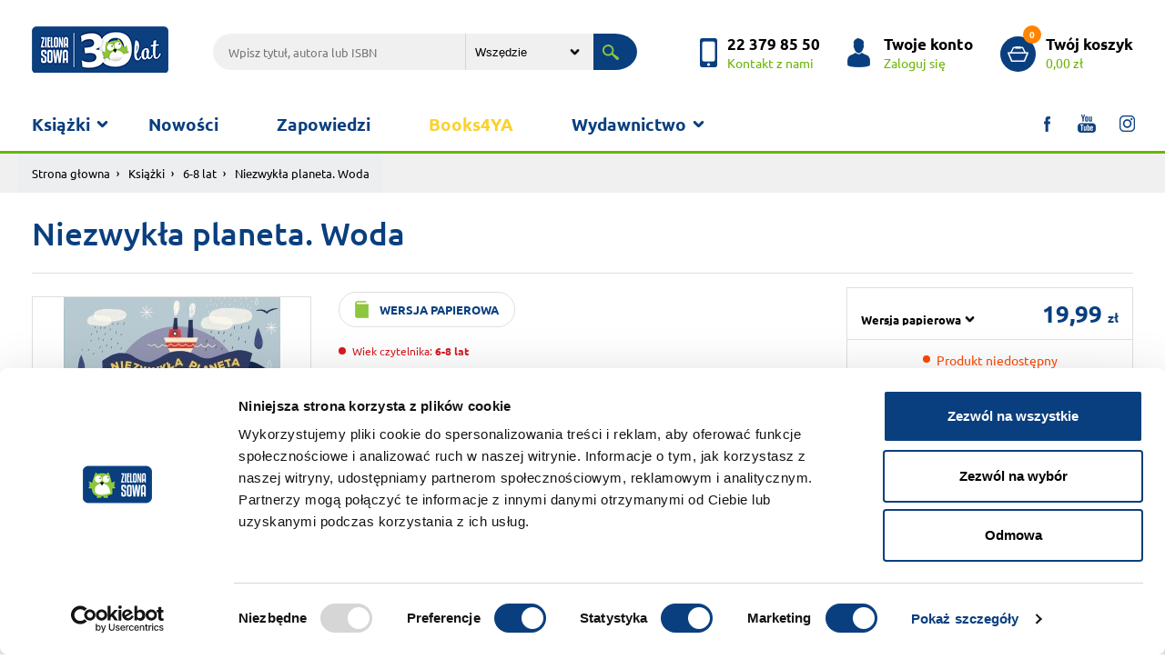

--- FILE ---
content_type: text/html; charset=UTF-8
request_url: https://www.zielonasowa.pl/niezwykla-planeta-woda-15689.html
body_size: 7659
content:
<!DOCTYPE html><html lang="pl"><head><meta charset="utf-8"><meta name="viewport" content="width=device-width, initial-scale=1, shrink-to-fit=no"><title>Niezwykła planeta. Woda</title><meta name="description" content="Niezwykła planeta. Woda" /><meta name="robots" content="index, follow, all" /><meta name="revisit-after" content="1 days" /><link rel="stylesheet" href="/szablony/sklep/css/bootstrap.min.css"><link rel="stylesheet" href="https://cdnjs.cloudflare.com/ajax/libs/fancybox/3.3.5/jquery.fancybox.min.css" /><link rel="stylesheet" href="/szablony/sklep/css/zs.css?v=1683199528"><meta name="facebook-domain-verification" content="e4xyqp46bc4wpbobuq6a908s8e2sox" /><meta property="og:title" content="Niezwykła planeta. Woda"><meta property="og:description" content="Woda pokrywa większość naszej planety. To niezbędny element dla każdego życia na Ziemi. Dlaczego jest tak niezwykła?
Dowiedz się, jak woda wpływa na nasz świat i do czego wykorzystujemy ją każdego dnia.
Odk"><meta property="og:url" content="https://www.zielonasowa.pl/niezwykla-planeta-woda-15689.html"><meta property="og:image" content="https://www.zielonasowa.pl/_pliki_/produkty/15689/9788381543262.jpg"><meta property="product:brand" content="Zielona Sowa"><meta property="product:availability" content="out of stock"><meta property="product:condition" content="new"><meta property="product:price:amount" content="19.99"><meta property="product:price:currency" content="PLN"><meta property="product:retailer_item_id" content="15689"><meta property="product:item_group_id" content="784"><meta property="product:google_product_category" content="Media > Książki"><link rel="shortcut icon" type="image/x-icon" href="/szablony/sklep/img/favicon.ico" /><link rel="apple-touch-icon-precomposed" sizes="144x144" href="/szablony/sklep/img/apple-touch-icon-144x144-precomposed.png"><link rel="apple-touch-icon-precomposed" sizes="114x114" href="/szablony/sklep/img/apple-touch-icon-114x114-precomposed.png"><link rel="apple-touch-icon-precomposed" sizes="72x72" href="/szablony/sklep/img/apple-touch-icon-72x72-precomposed.png"><link rel="apple-touch-icon-precomposed" href="/szablony/sklep/img/apple-touch-icon-precomposed.png">
            <script id="Cookiebot" src="https://consent.cookiebot.com/uc.js" data-cbid="3cf43ad0-fcf2-47d9-90b9-95988c75237a" data-blockingmode="auto" type="text/javascript"></script>
        

            <!-- Global site tag (gtag.js) - Google Analytics -->
            <script async src="https://www.googletagmanager.com/gtag/js?id=UA-19726947-3"></script>
            <script nonce="orLM18hC5tXJYOEmGjEauDM32T07GSOpPxeg3V8v">
                window.dataLayer = window.dataLayer || [];
                function gtag() {
                    dataLayer.push(arguments);
                }
                gtag('js', new Date());
                gtag('config', 'UA-19726947-3');
                gtag('config', 'AW-962278860');
            </script>
        
            <!-- Facebook Pixel Code -->
            <script nonce="orLM18hC5tXJYOEmGjEauDM32T07GSOpPxeg3V8v">
                !function (f, b, e, v, n, t, s)
                {
                    if (f.fbq)
                        return;
                    n = f.fbq = function () {
                        n.callMethod ?
                                n.callMethod.apply(n, arguments) : n.queue.push(arguments)
                    };
                    if (!f._fbq)
                        f._fbq = n;
                    n.push = n;
                    n.loaded = !0;
                    n.version = '2.0';
                    n.queue = [];
                    t = b.createElement(e);
                    t.async = !0;
                    t.src = v;
                    s = b.getElementsByTagName(e)[0];
                    s.parentNode.insertBefore(t, s)
                }(window, document, 'script',
                        'https://connect.facebook.net/en_US/fbevents.js');
                fbq('init', '309005332911822');

             
    fbq('track', 'ViewContent', {
      content_name: 'Niezwykła planeta. Woda',
      content_ids: ['15689'],
      content_type: 'product'
    }); 
            </script>
        <noscript><img height="1" width="1" style="display:none" src="https://www.facebook.com/tr?id=309005332911822&ev=PageView&noscript=1" /></noscript>
        <!-- End Facebook Pixel Code -->
    

<style>
            @media only screen and (min--moz-device-pixel-ratio: 2), only screen and (-o-min-device-pixel-ratio: 2/1), only screen and (-webkit-min-device-pixel-ratio: 2), only screen and (min-device-pixel-ratio: 2) {
                .logo {
                    content:initial;
                }
            }
            </style></head><body><div class="wrapper"><header class="header"><div class="header-top"><div class="container"><a href="/" title="Zielona Sowa"><h1 class="logo" style="display:flex; align-items: center"><img src="/szablony/sklep/img/n-zielona_sowa_logo.png" alt="Zielona Sowa"></h1></a><div class="search-top"><form action="/wyszukiwarka/" method="get"><input class="search-txt" type="text" name="q" value="" placeholder="Wpisz tytuł, autora lub ISBN" value=""><select name="dzial" class="search-sel"><option value="0" >Wszędzie</option><option value="1" >książki</option><option value="2" >gry i puzzle</option><option value="3" >ebooki</option><option value="4" >audiobooki</option></select><button class="search-submit" type="submit"></button></form></div><div class="header-top-mnu"><a href="/kontakt/" title="kontakt" class="header-box header-contact"><p><b>22 379 85 50</b><span>Kontakt z nami</span></p></a><a href="https://www.zielonasowa.pl/logowanie/" title="Logowanie" class="header-box header-account"><p><b>Twoje konto</b><span>Zaloguj się</span></p></a><a href="https://www.zielonasowa.pl/koszyk/" title="koszyk" class="header-box header-basket"><p><em>0</em><b>Twój koszyk</b><span>0,00 zł</span></p></a></div></div></div><div class="header-bottom"><div class="container"><nav class="menu-container"><button class="mobile-menu navbar-toggle" type="button"><span class="icon-bar top-bar"></span><span class="icon-bar middle-bar"></span><span class="icon-bar bottom-bar"></span></button><div class="menu-box"><ul id="menu_top" class="menu"><li class="parent"><a href="#">Książki</a><span></span><ul><li><div class="card-item book-ico-1">Książki</div><div class="submenu-left"><h3>Wiek</h3><ul class="menu-tabs">	<li class="active"><a class="menu-link t-1" href="/ksiazki/1-3-lat/">1-3 lat</a><div class="menu-tab"><div class="row"><div class="col-5"><ul class="s-tab-1"><li><a href="/ksiazki/1-3-lat/aktywnosc/" title="Aktywność">Aktywność</a></li><li><a href="/ksiazki/1-3-lat/edukacja/" title="Edukacja">Edukacja</a></li><li><a href="/ksiazki/1-3-lat/literatura/" title="Literatura">Literatura</a></li><li><a href="/ksiazki/1-3-lat/poradniki-kalendarze-inne/" title="Poradniki, kalendarze, inne                                                                                                                                                                             ">Poradniki, kalendarze, inne                                                                                                                                                                             </a></li><a href="/ksiazki/1-3-lat/" class="see-more-bold">Zobacz wszystkie</a></ul></div><div class="col s-tab-2"><a href="/maniek-liczy-32489.html" title="Maniek liczy"><div class="row"><div class="col-4"><div class="prom-tab-1"><img class="shadow-1 img-fluid" src="/_pliki_/produkty/32489/a-9788382998313.jpg" alt=""></div></div><div class="col prom-tab-2"><div class="prom-2-cnt"><h3>Maniek liczy</h3><p></p><p class="book-price">24.99 zł</p></div></div></div></a></div></div></div></li>	<li ><a class="menu-link t-2" href="/ksiazki/4-5-lat/">4-5 lat</a><div class="menu-tab"><div class="row"><div class="col-5"><ul class="s-tab-1"><li><a href="/ksiazki/4-5-lat/aktywnosc/" title="Aktywność">Aktywność</a></li><li><a href="/ksiazki/4-5-lat/edukacja/" title="Edukacja">Edukacja</a></li><li><a href="/ksiazki/4-5-lat/literatura/" title="Literatura">Literatura</a></li><li><a href="/ksiazki/4-5-lat/poradniki-kalendarze-inne/" title="Poradniki, kalendarze, inne">Poradniki, kalendarze, inne</a></li><a href="/ksiazki/4-5-lat/" class="see-more-bold">Zobacz wszystkie</a></ul></div></div></div></li>	<li ><a class="menu-link t-3" href="/ksiazki/6-8-lat/">6-8 lat</a><div class="menu-tab"><div class="row"><div class="col-5"><ul class="s-tab-1"><li><a href="/ksiazki/6-8-lat/aktywnosc/" title="Aktywność">Aktywność</a></li><li><a href="/ksiazki/6-8-lat/edukacja/" title="Edukacja">Edukacja</a></li><li><a href="/ksiazki/6-8-lat/literatura/" title="Literatura">Literatura</a></li><li><a href="/ksiazki/6-8-lat/poradniki-kalendarze-inne/" title="Poradniki, kalendarze, inne">Poradniki, kalendarze, inne</a></li><a href="/ksiazki/6-8-lat/" class="see-more-bold">Zobacz wszystkie</a></ul></div><div class="col s-tab-2"><a href="/paka-z-domku-na-drzewie-zagadka-hotelu-32265.html" title="Paka z domku na drzewie. Zagadka hotelu"><div class="row"><div class="col-4"><div class="prom-tab-1"><img class="shadow-1 img-fluid" src="/_pliki_/produkty/32265/a-9788382996425.jpg" alt=""></div></div><div class="col prom-tab-2"><div class="prom-2-cnt"><h3>Paka z domku na drzewie. Zagadka hotelu</h3><p></p><p class="book-price">26.99 zł</p></div></div></div></a></div></div></div></li>	<li ><a class="menu-link t-4" href="/ksiazki/9-11-lat/">9-11 lat</a><div class="menu-tab"><div class="row"><div class="col-5"><ul class="s-tab-1"><li><a href="/ksiazki/9-11-lat/literatura/" title="Literatura">Literatura</a></li><li><a href="/ksiazki/9-11-lat/aktywnosc/" title="Aktywność">Aktywność</a></li><li><a href="/ksiazki/9-11-lat/edukacja/" title="Edukacja">Edukacja</a></li><li><a href="/ksiazki/9-11-lat/poradniki-kalendarze-inne/" title="Poradniki, kalendarze, inne">Poradniki, kalendarze, inne</a></li><a href="/ksiazki/9-11-lat/" class="see-more-bold">Zobacz wszystkie</a></ul></div><div class="col s-tab-2"><a href="/na-tropie-czarnego-klejnotu-palac-wsrod-roz-tom-2-14731.html" title="Na tropie Czarnego Klejnotu. Pałac wśród róż. Tom 2"><div class="row"><div class="col-4"><div class="prom-tab-1"><span class="book-info">Promocja</span><img class="shadow-1 img-fluid" src="/_pliki_/produkty/14731/a-9788381541695.jpg" alt=""></div></div><div class="col prom-tab-2"><div class="prom-2-cnt"><h3>Na tropie Czarnego Klejnotu. Pałac wśród róż. Tom 2</h3><p></p><p class="book-price">13.99 zł <span>19.99 zł</span></p></div></div></div></a></div></div></div></li>	<li ><a class="menu-link t-5" href="/ksiazki/12-14-lat/">12-14 lat</a><div class="menu-tab"><div class="row"><div class="col-5"><ul class="s-tab-1"><li><a href="/ksiazki/12-14-lat/literatura/" title="Literatura">Literatura</a></li><li><a href="/ksiazki/12-14-lat/poradniki-kalendarze-inne/" title="Poradniki, kalendarze, inne                                                                                                                                                                             ">Poradniki, kalendarze, inne                                                                                                                                                                             </a></li><a href="/ksiazki/12-14-lat/" class="see-more-bold">Zobacz wszystkie</a></ul></div><div class="col s-tab-2"><a href="/sladem-cieni-32415.html" title="Śladem cieni"><div class="row"><div class="col-4"><div class="prom-tab-1"><img class="shadow-1 img-fluid" src="/_pliki_/produkty/32415/a-9788382997170.jpg" alt=""></div></div><div class="col prom-tab-2"><div class="prom-2-cnt"><h3>Śladem cieni</h3><p></p><p class="book-price">49.99 zł</p></div></div></div></a></div></div></div></li>	<li ><a class="menu-link t-6" href="/ksiazki/15-lat/">15+ lat</a><div class="menu-tab"><div class="row"><div class="col-5"><ul class="s-tab-1"><li><a href="/ksiazki/15-lat/literatura/" title="Literatura">Literatura</a></li><li><a href="/ksiazki/15-lat/edukacja/" title="Edukacja">Edukacja</a></li><li><a href="/ksiazki/15-lat/poradniki-kalendarze-inne/" title="Poradniki, kalendarze, inne">Poradniki, kalendarze, inne</a></li><li><a href="/ksiazki/15-lat/aktywnosc/" title="Aktywność                                                                                                                                                                                               ">Aktywność                                                                                                                                                                                               </a></li><a href="/ksiazki/15-lat/" class="see-more-bold">Zobacz wszystkie</a></ul></div><div class="col s-tab-2"><a href="/problem-14956.html" title="Problem"><div class="row"><div class="col-4"><div class="prom-tab-1"><span class="book-info">Promocja</span><img class="shadow-1 img-fluid" src="/_pliki_/produkty/14956/a-9788380735958.jpg" alt=""></div></div><div class="col prom-tab-2"><div class="prom-2-cnt"><h3>Problem</h3><p></p><p class="book-price">23.99 zł <span>34.90 zł</span></p></div></div></div></a></div></div></div></li>	<li ><a class="menu-link t-7" href="/ksiazki/16-lat/">16+ lat</a><div class="menu-tab"><div class="row"><div class="col-5"><ul class="s-tab-1"><li><a href="/ksiazki/16-lat/literatura/" title="Literatura                                                                                                                                                                                              ">Literatura                                                                                                                                                                                              </a></li><a href="/ksiazki/16-lat/" class="see-more-bold">Zobacz wszystkie</a></ul></div></div></div></li>	<li ><a class="menu-link t-8" href="/ksiazki/3-lat/">3+ lat</a><div class="menu-tab"><div class="row"><div class="col-5"><ul class="s-tab-1"><li><a href="/ksiazki/3-lat/literatura/" title="Literatura                                                                                                                                                                                              ">Literatura                                                                                                                                                                                              </a></li><a href="/ksiazki/3-lat/" class="see-more-bold">Zobacz wszystkie</a></ul></div></div></div></li>	<li style=" padding-top: 5px;"><a style="margin-left: 10px;" href="/ebooki/">&raquo; Ebooki</a></li>	<li style=" padding-top: 5px;"><a style="margin-left: 10px;" href="/audiobooki/">&raquo; Audiobooki</a></li>	<li style=" padding-top: 5px;"><a style="margin-left: 10px;" href="/ksiazki/">&raquo; Wszystkie</a></li></ul></div></li></ul></li><li><a  href="/nowosci/">Nowości</a></li><li><a  href="https://www.zielonasowa.pl/zapowiedzi/">Zapowiedzi</a></li><li><a  style="color: #FCD12A"  href="https://www.zielonasowa.pl/wyszukiwarka/?q=&seria=BOOKS4YA">Books4YA</a></li><li class="parent parent2"><a href="#">Wydawnictwo</a><span></span><ul><li><a  href="/wydawnictwo/"> &raquo; O wydawnictwie</a></li><li><a  href="/tworcy/"> &raquo; Autorzy</a></li><li><a  href="https://www.zielonasowa.pl/do-pobrania/"> &raquo; Scenariusze zajęć</a></li><li><a  href="/wspolpraca-redakcyjna/"> &raquo; Współpraca redakcyjna</a></li><li><a  href="/wspolpraca-handlowa/"> &raquo; Współpraca handlowa</a></li><li><a  href="https://www.zielonasowa.pl/katalog-oferta/"> &raquo; Katalog</a></li><li><a  href="https://www.zielonasowa.pl/foreign-rights/"> &raquo; Foreign Rights</a></li></ul></li></ul><ul class="menu-social"><li class="soc-ico-1"><a target="_blank" href="https://www.facebook.com/ZielonaSowa/"></a></li><li class="soc-ico-2"><a target="_blank" href="https://www.youtube.com/user/KsiazkiZielonaSowa/"></a></li><li class="soc-ico-3"><a target="_blank" href="https://www.instagram.com/wydawnictwo_zielona_sowa/"></a></li></ul></div></nav></div></div></header><div class="breadcrumb-cnt"><div class="container"><div class="row"><nav aria-label="breadcrumb"><ol class="breadcrumb"><li class="breadcrumb-item"><a href="/">Strona głowna</a></li><li class="breadcrumb-item"><a href="/ksiazki/">Książki</a></li><li class="breadcrumb-item"><a href="/ksiazki/6-8-lat/">6-8 lat</a></li><li class="breadcrumb-item active" aria-current="page">Niezwykła planeta. Woda</li></ol></nav></div></div></div><div class="container"><div class="row"><div class="col-12"><div class="right-header row"><div class="right-header-title col"><h1 class="h-5">Niezwykła planeta. Woda</h1></div></div></div><div class="col-12 product-cnt"><div class="row"><div class="col product-img mt-3"><figure class="position-relative"  ><a data-fancybox="gallery" href="/_pliki_/produkty/15689/9788381543262.jpg"><img class="img-fluid" src="/_pliki_/produkty/15689/a-9788381543262.jpg" alt="Niezwykła planeta. Woda"></a></figure><div class="product-views"><a href="/okladka-pobierz/15689/" class="book-cover">Pobierz<br> okładkę</a></div></div><div class="col product-dsc"><div class="product-format"><p class="p-format p-paper p-green">wersja papierowa</p></div><div class="product-r-a"><div class="product-age"><p class="age-3">Wiek czytelnika: <b>6-8 lat</b></p></div></div><ul class="product-authors"><li><span>Seria: </span> <a href="/wyszukiwarka/?q=&seria=NIEZWYKŁA PLANETA" title="Seria: NIEZWYKŁA PLANETA">NIEZWYKŁA PLANETA</a></li></ul><div class="product-description"><p>Woda pokrywa większość naszej planety. To niezbędny element dla każdego życia na Ziemi. Dlaczego jest tak niezwykła?
Dowiedz się, jak woda wpływa na nasz świat i do czego wykorzystujemy ją każdego...</p><p id="read_more_id" class="product-rm page-scroll" data-target="#opinie_dsc">Czytaj pełny opis</p></div></div><div class="col product-buy"><div class="product-buy-box"><form action="/koszyk/" method="post"><input type="hidden" name="__csrf__token__" value="neC9k0y3l0aITzcbOwy3bA9o" /><div class="b-price   align-items-end flex-wrap"><select class="mr-auto"   name="goToUrl"  id="sel_version"><option value="/niezwykla-planeta-woda-15689.html" selected="">Wersja papierowa</option></select><p class="b-value">19,99 <small> zł</small></p></div></form><div class="b-available"><br /><p><span class="not-available">Produkt niedostępny</span></p></div><div class="b-delivery"><ul class="b-delivery-box"><li id="check_delivery_cost" class="b-delivery-cost page-scroll" data-target="#opinie_dsc" class="page-scroll"><a href="" title="dostawa koszty">Sprawdź koszty dostawy</a></li><li class="b-delivery-free">Darmowa dostawa <br>od 100 zł</li><li class="b-delivery-fast">Superszybka<br> wysyłka</li></ul></div></div></div></div></div><div class="list-cnt  col-12"></div><div id="opinie_dsc" class="section-1st full-desc"><div class="container"><div class="menu-tabs-box"><div class="table-responsive-1"><div class="tab-container"><ul id="tabs_menu_1" class="nav nav-tabs tabs-menu-1" role="tablist"><li class="nav-item"><a class="nav-link active" href="#full_dsc_1" role="tab" data-toggle="tab">Opis</a></li><li class="nav-item"><a class="nav-link" href="#full_dsc_2" role="tab" data-toggle="tab">Dane techniczne</a></li><li class="nav-item"><a id="opi_active" class="nav-link" href="#full_dsc_3" role="tab" data-toggle="tab">Opinie</a></li><li id="delivery_cost" class="nav-item"><a class="nav-link" href="#full_dsc_5" role="tab" data-toggle="tab">Koszty wysyłki</a></li></ul></div></div></div><div class="tab-content"><div role="tabpanel" class="tab-pane in active" id="full_dsc_1"><div class="row justify-content-md-center"><div class="col full-dsc-all"><p>Woda pokrywa większość naszej planety. To niezbędny element dla każdego życia na Ziemi. Dlaczego jest tak niezwykła?<br />
Dowiedz się, jak woda wpływa na nasz świat i do czego wykorzystujemy ją każdego dnia.<br />
Odkryj wodę i poznaj prawa pogody, robiąc chmury w słoiku.<br />
Stwórz mały staw dla stworzeń w Twoim ogrodzie.<br />
Seria „Niezwykła planeta” zachęci każde dziecko  do odkrywania, poznawania i dbania o świat, w którym żyjemy. </p><p>&nbsp;</p>
<p><img src="../_pliki_/image/CE/ce1.png" alt="" width="60" height="55" /></p></div></div></div><div role="tabpanel" class="tab-pane fade" id="full_dsc_2"><div class="row justify-content-md-center"><div class="col full-dsc-all flex-center"><table class="table-1"><tbody><tr><td>EAN:</td><td>9788381543262</td></tr><tr><td>Format:</td><td>185x240</td></tr><tr><td>Oprawa:</td><td>Miękka ze skrzydełkami</td></tr><tr><td>Liczba stron:</td><td>64</td></tr><tr><td>Data premiery:</td><td>2019-08-14</td></tr><tr><td>Wiek czytelnika:</td><td>6-8 lat </td></tr></tbody></table></div></div></div><div role="tabpanel" class="tab-pane fade" id="full_dsc_3"><div class="row justify-content-md-center"><div class="col full-dsc-all"><div class="pc3-box-1"><h3 id="opinie" class="h-1 text-center">Opinie użytkowników</h3><div class="prod-opi-box"><div class="add-opi"><!--<span class="show-opi" title="Pokaż kolejne opinie">Pokaż kolejne opinie</span>--><a href="/logowanie/">Zaloguj</a> się i dodaj opinię</div></div></div></div></div></div><div role="tabpanel" class="tab-pane fade" id="full_dsc_5"><div class="row justify-content-md-center"><div class="col full-dsc-all flex-center"><table class="table-1" style="height: 199px;" width="421">
<tbody>
<tr>
<td>
<h3><strong>0 zł</strong></h3>
</td>
<td>
<h3><strong>dostawa elektroniczna ebook&oacute;w oraz audiobok&oacute;w</strong></h3>
</td>
</tr>
<tr>
<td>
<h3><strong>0 zł</strong></h3>
</td>
<td>
<h3><strong>przy zam&oacute;wieniu powyżej&nbsp;100 zł</strong></h3>
</td>
</tr>
<tr>
<td>
<h4>11,99 zł</h4>
</td>
<td>
<h4>Paczkomaty Inpost i przesyłka kurierska&nbsp;</h4>
<h4>przy zam&oacute;wieniu od 50 do 99,99 zł</h4>
</td>
</tr>
<tr>
<td>
<h4>15,99 zł</h4>
</td>
<td>
<h4>Paczkomaty InPost&nbsp;i przesyłka kurierska&nbsp;</h4>
<h4>przy zam&oacute;wieniu do 49,99 zł</h4>
</td>
</tr>
</tbody>
</table>
<p>Czas wysyłki: zwykle do 24 godzin + czas doręczenia przez firmę kurierską</p></div></div></div></div></div><div class="more-books col-12"><h2 class="h-1 text-center">Pozostałe z serii</h2><ul class="row more-book"><li class="col-12 col-md-3 col-sm-6"><a href="niezwykla-planeta-wiatr-15688.html"><div class="more-img"><figure><img src="/_pliki_/produkty/15688/a-9788381543279.webp" alt="Niezwykła planeta. Wiatr"></figure></div><div class="more-dsc"><p class="more-title">Niezwykła planeta. Wiatr</p><p class="book-price">19,99 zł </p></div></a></li><li class="col-12 col-md-3 col-sm-6"><a href="niezwykla-planeta-ptaki-14798.html"><div class="more-img"><figure><img src="/_pliki_/produkty/14798/a-9788381542722.webp" alt="Niezwykła planeta. Ptaki"></figure></div><div class="more-dsc"><p class="more-title">Niezwykła planeta. Ptaki</p><p class="book-price">19,99 zł </p></div></a></li><li class="col-12 col-md-3 col-sm-6"><a href="niezwykla-planeta-pszczoly-14797.html"><div class="more-img"><figure><img src="/_pliki_/produkty/14797/a-9788381542715.webp" alt="Niezwykła planeta. Pszczoły"></figure></div><div class="more-dsc"><p class="more-title">Niezwykła planeta. Pszczoły</p><p class="book-price">19,99 zł </p></div></a></li><li class="col-12 col-md-3 col-sm-6"><a href="niezwykla-planeta-drzewa-14796.html"><div class="more-img"><figure><img src="/_pliki_/produkty/14796/a-9788381542739.webp" alt="Niezwykła planeta. Drzewa"></figure></div><div class="more-dsc"><p class="more-title">Niezwykła planeta. Drzewa</p><p class="book-price">19,99 zł </p></div></a></li></ul><div class="text-center"><a class="btn-5 right-green-ico" href="/wyszukiwarka/?q=&seria=NIEZWYKŁA PLANETA" title="Seria: NIEZWYKŁA PLANETA">Zobacz wszystkie z tej serii</a></div></div></div></div></div><!-- Modal Opinion --><div class="modal fade modal-1 modal-opi" id="opiModal" tabindex="-1" role="dialog" aria-labelledby="opiModalLabel" aria-hidden="true"><div class="modal-dialog" role="document"><div class="modal-content"><div class="modal-header"><h5 class="modal-title h-1 text-center" id="opiModalLabel">Dodaj opinię</h5><button type="button" class="close" data-dismiss="modal" aria-label="Close"><span aria-hidden="true">&times;</span></button></div><div class="modal-body"><div class="modal-frm-cnt form-2"><form><div class="form-group"><input id="opi_name" name="imie" class="form-control" type="text" placeholder="Imię i nazwisko lub pseudonim"></div><div class="form-group"><textarea id="opi_text" name="tresc" class="form-control" cols="30" rows="10" placeholder="Twoja opinia"></textarea></div><div class="star-box"><p>Twoja ocena:</p><div class="stars-setup" id="opi_rating_star"><label for="wyk-1" class=""><input type="radio" name="ocena" value="1" id="wyk-1"><span></span></label><label for="wyk-2" class=""><input type="radio" name="ocena" value="2" id="wyk-2"><span></span></label><label for="wyk-3" class=""><input type="radio" name="ocena" value="3" id="wyk-3"><span></span></label><label for="wyk-4" class=""><input type="radio" name="ocena" value="4" id="wyk-4"><span></span></label><label for="wyk-5" class=""><input type="radio" name="ocena" value="5" id="wyk-5"><span></span></label></div></div><div class="form-inline captha-cnt"><input id="product_id" type="hidden" name="produkt" value="15689" /><button id="btn_opi_send" class="btn-1">Wyślij</button></div><div id="opi_alert_ok" class="alert alert-success mt-3" style="display: none;">Dziękujemy za Twoją opinię.</div><div id="opi_alert_false" class="alert alert-danger mt-3" style="display: none;">Prosimy o uzupełnienie wszystkich danych.</div></form></div></div></div></div></div><footer class="footer"><div class="container footer-top"><div class="row"><div class="col"><h4 class="h-2">O nas</h4><ul class="footer-list"><li><a  href="/wydawnictwo/">Wydawnictwo</a></li><li><a  href="/wspolpraca-redakcyjna/">Współpraca</a></li><li><a  href="/kariera/">Kariera</a></li><li><a  href="/foreign-rights/">Foreign Rights</a></li></ul><h4 class="h-2">Regulaminy</h4><ul class="footer-list"><li><a  href="/polityka-cookies/">Polityka cookies</a></li><li><a  href="/informacja-na-temat-przetwarzania-danych-osobowych/">Przetwarzanie danych osobowych</a></li><li><a  href="/regulamin/">Regulamin Księgarni</a></li><li><a  href="/reklamacje/">Reklamacje</a></li></ul></div><div class="col newsletter-show"><h4 class="h-2">Pomoc</h4><ul class="footer-list"><li><a  href="/jak-zamawiac/">Jak zamawiać</a></li><li><a  href="/kontakt/">Kontakt z nami</a></li></ul><h4 class="h-2">Dla Ciebie</h4><ul class="footer-list"><li><a  href="#">Newsletter</a></li><li><a  href="https://www.zielonasowa.pl/ksiazki/?filtry%5B%5D=promocja">Książki w promocji</a></li><li><a  href="https://www.zielonasowa.pl/do-pobrania/">Scenariusze zajęć</a></li></ul></div><div class="col"><h4 class="h-2">Informacje</h4><ul class="footer-list"><li><a  href="/aktualnosci/">Aktualności</a></li><li><a  href="http://doktormisia.pl">Doktor Misia</a></li><li><a  href="http://ksiazkadlamalucha.pl">Książki dla maluchów</a></li><li><a  href="/katalog-oferta/">Katalog</a></li><li><a  href="https://www.zielonasowa.pl/platnosc-za-zamowienie">Płatność za zamówienie</a></li><li><a  href="/koszty-wysylki">Koszty wysyłki</a></li></ul></div><div class="col"><h4 class="h-2">Nasze serie</h4><ul class="footer-list"><li><a href="/akcje/jadzia-petelka/" title="Jadzia Pętelka">Jadzia Pętelka</a></li><li><a href="/akcje/juz-czytam/" title="Już czytam!">Już czytam!</a></li><li><a href="/akcje/krolik-i-misia/" title="Królik i Misia">Królik i Misia</a></li><li><a href="/akcje/tomek-lebski/" title="Tomek Łebski">Tomek Łebski</a></li><li><a href="/akcje/wiking-tappi/" title="Wiking Tappi">Wiking Tappi</a></li><li><a href="/akcje/zsm/" title="Zaopiekuj się mną!">Zaopiekuj się mną!</a></li><li><a href="/akcje/gra-bitwa-warszawska/" title="Gra - Bitwa Warszawska">Gra - Bitwa Warszawska</a></li><li><a href="/akcje/szkolne-serie/" title="Szkolne serie">Szkolne serie</a></li><li><a href="/akcje/poczytaj-z-maluchem/" title="Poczytaj z maluchem!">Poczytaj z maluchem!</a></li><li><a href="/akcje/jadzia-i-zuzanna/" title="Jadzia i Zuzanna">Jadzia i Zuzanna</a></li><li><a href="/akcje/najlepsze-ksiazki-dla-mlodziezy-promocja/" title="Książki młodzieżowe w promocji">Książki młodzieżowe w promocji</a></li><li><a href="/akcje/rodzina-petelkow/" title="Rodzina Pętelków">Rodzina Pętelków</a></li><li><a href="/akcje/mikrocuda/" title="Mikrocuda">Mikrocuda</a></li><li><a href="/akcje/30ksiazekwsupercenach/" title="30ksiazekwSUPERcenach">30ksiazekwSUPERcenach</a></li></ul></div><div class="col"><h4 class="h-2">Mobile</h4><ul class="footer-list"></ul><h4 class="h-2">Pobierz na telefon</h4><ul class="footer-images"><li><a href="#"><img src="/szablony/sklep/img/app_store.png" alt="App Store"></a></li><li><a href="https://play.google.com/store/apps/developer?id=Wydawnictwo+Zielona+Sowa+Sp.+z+o.o."><img src="/szablony/sklep/img/google_play.png" alt="Google Play"></a></li></ul><h4 class="h-2">Płatności</h4><ul class="footer-images"><li><img src="/szablony/sklep/img/dotpay_b5_145x252.png" alt="Płatności dotpay" /></li></ul></div></div></div><div class="footer-bottom"><div class="container"><div class="row"><div class="col-md-2 col-sm-12 footer-b-copy">&copy; Zielona Sowa 2026</div><div class="col-md-7 col-sm-12"><div class="cookie"></div></div><div class="col-md-3 col-sm-12 footer-company"><div class="company"><span>Realizacja:</span> <a href="#" title="Brandmark"><img src="/szablony/sklep/img/brandmark.png" alt="Brandmark"></a> <span>&amp;</span> <a href="https://www.ivento.pl/	" title="Ivento"><img src="/szablony/sklep/img/ivento.png" alt="Ivento"></a></div></div></div></div></div></footer></div>

        <div id="fm-pu-container" style="position: fixed; width: 100%; height: 100%; left: 0; top: 0; z-index: 999999; display: none; align-items: center;"><script>var container = document.getElementById('fm-pu-container');function hide(){container.style.display = 'none'; document.removeEventListener('mouseout', showPopup);} function showPopup(e){if(e.clientY <= 0){container.style.display = 'flex';}} var fmFCFjaetxk7fkd=function(e){if(e.data.type == 'resize'){ var iframe=document.getElementById('fm-fc-f-jaetxk7fkd');iframe.style.minHeight=e.data.size+'px';if(window.innerHeight<iframe.offsetHeight){container.style.cssText+='overflow:auto;align-items:flex-start;-webkit-overflow-scrolling:touch';}}else if(e.data.type == 'hide'){hide();}else if(e.data.type == 'timeout'){setTimeout(function(){container.style.display='flex';}, e.data.time * 1000 );}else if(e.data.type == 'onexit'){document.addEventListener('mouseout',showPopup)}else if(e.data.type=='setBackground'){container.style.background=e.data.background;}};window.addEventListener?addEventListener('message',fmFCFjaetxk7fkd,!1):attachEvent('onmessage',fmFCFjaetxk7fkd);container.addEventListener("click", hide);</script><iframe id="fm-fc-f-jaetxk7fkd" src="https://forms.freshmail.io/f/kttt9yxtch/jaetxk7fkd/index.html" frameborder="0" marginheight="0" marginwidth="0" width="100%" style="min-height: 687px"></iframe></div>


        <div class="modal modal-1 fade in newsletter-modal" id="newsletter_modal" tabindex="-1" role="dialog" aria-labelledby="newsletter_modal" aria-hidden="true"><div class="modal-dialog" role="document"><div class="modal-content"><div class="modal-header"><button type="button" class="close" data-dismiss="modal" aria-label="Close"><span aria-hidden="true">×</span></button><h4 class="modal-title h-1" id="myModalLabel">Newsletter</h4></div><div class="modal-body"><div class="recommend-form"><form><ul class="frm-group-3"><li class="form-group"><input id="email_news_modal" type="email" placeholder="Twój e-mail" autofocus=""></li><li class="checkbox check-small"><label for="agree_1"><input id="agree_1" class="checkbox-1" name="zgoda_1" type="checkbox"><span>Wyrażam zgodę na otrzymywanie od sklepu internetowego Zielona Sowa drogą elektroniczną na podany adres e-mail newslettera - informacji handlowych, dotyczących produktów i uslug oferowanych przez  sklep Zielona Sowa w rozumieniu ustawy o świadczeniu usług drogą elektroniczną z dnia 18 lipca 2002 r. (Dz. U z 2013 r., poz. 1422 ze zm.)</span></label></li><li class="checkbox check-small" for="agree_2"><label><input id="agree_2" class="checkbox-1" name="zgoda_2" type="checkbox"><span>Wyrażam zgodę na przetwarzanie mojego adresu e-mail przez administratora sklepu internetowego Zielona Sowa w celach budowania relacji klienckich, marketingowych oraz oferowania produktów i usług własnych. Podanie danych osobowych oraz wyrażenie powyższych zgód jest dobrowolne.</span></label></li><li>Administratorem Twoich danych jest Wydawnictwo Zielona Sowa Sp. z o.o. , NIP: 521-32-60-087, adres e-mail wydawnictwo@zielonasowa.pl. Dane będą przetwarzane wyłączenie zgodnie z celami wykazanymi w momencie ich zbierania oraz przetwarzane do czasu odwołania zgody lub ustania wymogu prawnego. Przysługuje Pani/Panu prawo do żądania dostępu do danych osobowych, ich sprostowania, usunięcia lub ograniczenia przetwarzania, prawo do wniesienia sprzeciwu wobec przetwarzania, prawo wniesienia skargi do organu nadzorczego oraz prawo do cofnięcia zgody w dowolnym momencie, bez wpływu na zgodność z prawem przetwarzania danych przed wycofaniem zgody. </li><li><button class="btn-1 send-mail-newsletter">Zapisz się</button></li></ul></form></div><div id="result5"></div></div></div></div></div><script src="/szablony/sklep/js/jquery-3.6.4.min.js"></script><script src="/szablony/sklep/js/tether.min.js" integrity="sha384-DztdAPBWPRXSA/3eYEEUWrWCy7G5KFbe8fFjk5JAIxUYHKkDx6Qin1DkWx51bBrb" crossorigin="anonymous"></script><script src="/szablony/sklep/js/bootstrap.min.js"></script><script src="/szablony/sklep/js/jquery.easing.1.3.js"></script><script src="/szablony/sklep/js/main.js?v=1685517424"></script><script src="https://cdnjs.cloudflare.com/ajax/libs/fancybox/3.3.5/jquery.fancybox.min.js"></script></body></html>